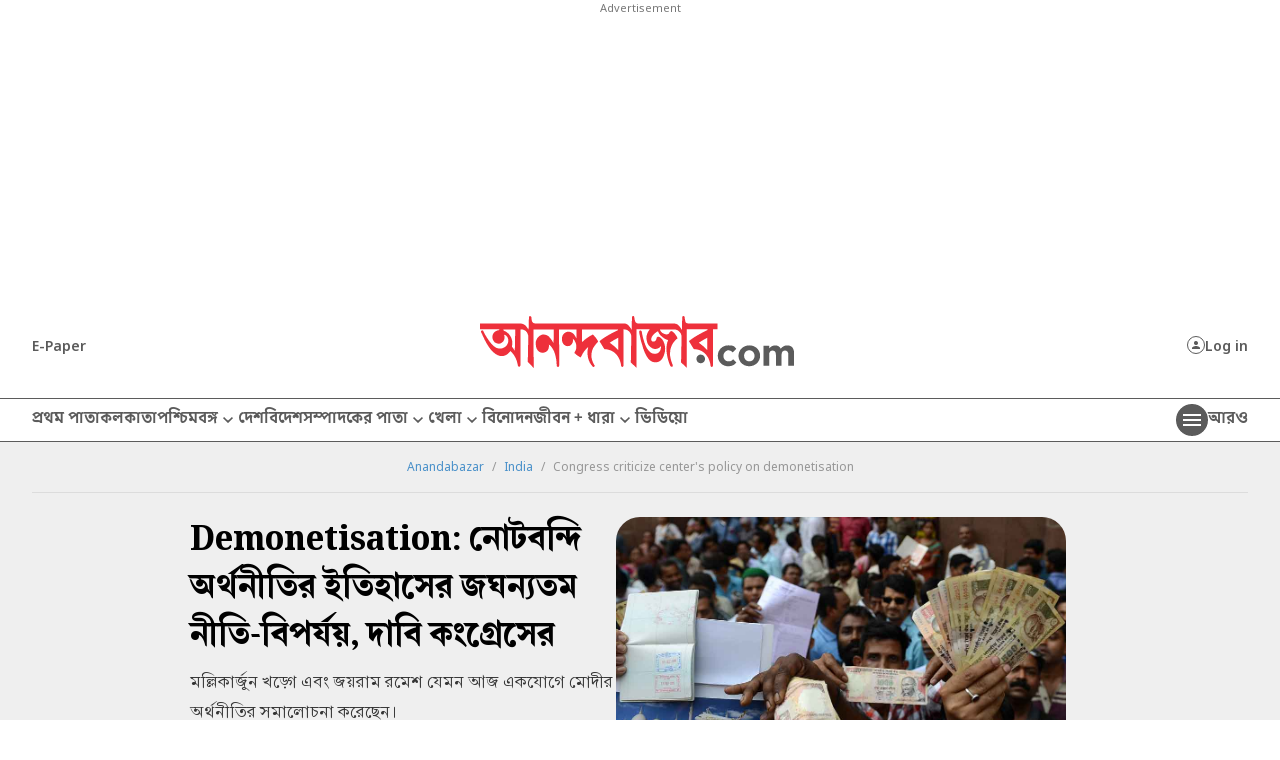

--- FILE ---
content_type: image/svg+xml
request_url: https://www.anandabazar.com/assets-revamp-v1/images/photoicon.svg
body_size: 264
content:
<svg width="32" height="32" viewBox="0 0 32 32" fill="none" xmlns="http://www.w3.org/2000/svg">
<g id="collections_black_24dp (2)">
<path id="Path 37" d="M29.334 21.334V5.33399C29.3319 4.62731 29.0502 3.95017 28.5505 3.45047C28.0508 2.95077 27.3737 2.6691 26.667 2.66699H10.667C9.96032 2.6691 9.28318 2.95077 8.78348 3.45047C8.28377 3.95017 8.00211 4.62731 8 5.33399V21.334C8.00237 22.0405 8.28415 22.7174 8.78383 23.2169C9.2835 23.7164 9.96049 23.9979 10.667 24H26.667C27.3736 23.9981 28.0507 23.7167 28.5505 23.2172C29.0502 22.7176 29.3319 22.0406 29.334 21.334ZM14.667 16L17.374 19.613L21.334 14.667L26.667 21.334H10.667L14.667 16ZM2.667 7.99999V26.667C2.66911 27.3737 2.95077 28.0508 3.45048 28.5505C3.95018 29.0502 4.62732 29.3319 5.334 29.334H24V26.667H5.334V7.99999H2.667Z" fill="white"/>
</g>
</svg>


--- FILE ---
content_type: application/javascript; charset=utf-8
request_url: https://fundingchoicesmessages.google.com/f/AGSKWxUiO9YyYqOeYs-qaxu3rkeX9Vvx9EDGBrgsZeOe30-5A8-8cXlWCxOaIF48R0GU5RdXpon5HHs_nYJ6PAghD3iI_vdffqC3pR970s6hBXoObMRkxhrBq9_4Lv5jCZYkuV93szz5KnVvISCmEUuSOyV_GOrRdyvIjLRka7W8TtvkMX-00i7hlpy2_HY5/_/adloader./lightake728x90._mpu_widget?/js/oas./AdsenseBlockView.
body_size: -1291
content:
window['37a682b3-abbc-4f05-989c-3c23473e4bdf'] = true;